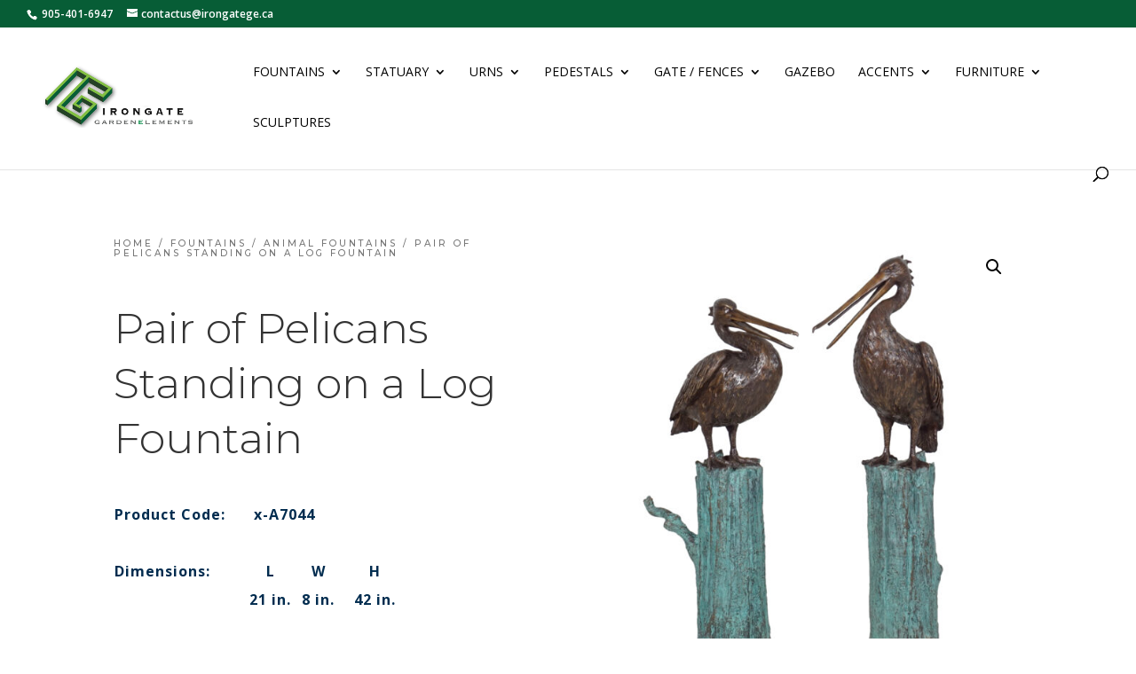

--- FILE ---
content_type: text/css
request_url: https://irongatege.com/wp-content/et-cache/1/6/5632/et-core-unified-cpt-tb-5320-tb-5319-deferred-5632.min.css?ver=1766719688
body_size: 508
content:
.et_pb_section_0_tb_footer.et_pb_section{padding-top:0px;padding-right:0px;padding-bottom:54px;padding-left:0px;background-color:#075d36!important}.et_pb_row_0_tb_footer{background-color:#ffffff}.et_pb_row_0_tb_footer.et_pb_row{padding-top:80px!important;padding-right:60px!important;padding-bottom:50px!important;padding-left:60px!important;padding-top:80px;padding-right:60px;padding-bottom:50px;padding-left:60px}.et_pb_row_0_tb_footer,body #page-container .et-db #et-boc .et-l .et_pb_row_0_tb_footer.et_pb_row,body.et_pb_pagebuilder_layout.single #page-container #et-boc .et-l .et_pb_row_0_tb_footer.et_pb_row,body.et_pb_pagebuilder_layout.single.et_full_width_page #page-container .et_pb_row_0_tb_footer.et_pb_row{max-width:1200px}.et_pb_text_0_tb_footer h3{font-family:'Montserrat',Helvetica,Arial,Lucida,sans-serif;font-weight:300;font-size:26px;line-height:1.5em}.et_pb_text_0_tb_footer h4{font-family:'Montserrat',Helvetica,Arial,Lucida,sans-serif;font-weight:500;text-transform:uppercase;font-size:11px;color:#ef6f49!important;letter-spacing:3px}.et_pb_text_0_tb_footer{max-width:700px}.et_pb_text_2_tb_footer,.et_pb_text_1_tb_footer,.et_pb_text_3_tb_footer{line-height:1.9em;font-size:13px;line-height:1.9em}.et_pb_text_1_tb_footer.et_pb_text a,.et_pb_text_3_tb_footer.et_pb_text a,.et_pb_text_2_tb_footer.et_pb_text a{color:#ef6f49!important}.et_pb_text_3_tb_footer h4,.et_pb_text_3_tb_footer h1,.et_pb_text_3_tb_footer h2,.et_pb_text_3_tb_footer h3,.et_pb_text_2_tb_footer h6,.et_pb_text_3_tb_footer h6,.et_pb_text_3_tb_footer h5,.et_pb_text_2_tb_footer h3,.et_pb_text_2_tb_footer h5,.et_pb_text_1_tb_footer h4,.et_pb_text_2_tb_footer h4,.et_pb_text_1_tb_footer h2,.et_pb_text_1_tb_footer h3,.et_pb_text_1_tb_footer h1,.et_pb_text_1_tb_footer h5,.et_pb_text_1_tb_footer h6,.et_pb_text_2_tb_footer h1,.et_pb_text_2_tb_footer h2{font-family:'Montserrat',Helvetica,Arial,Lucida,sans-serif;font-weight:600;text-transform:uppercase;font-size:12px;letter-spacing:1px;line-height:1.8em}.et_pb_row_1_tb_footer.et_pb_row{padding-top:0px!important;padding-right:0px!important;padding-bottom:27px!important;padding-left:0px!important;padding-top:0;padding-right:0px;padding-bottom:27px;padding-left:0px}.et_pb_button_0_tb_footer_wrapper .et_pb_button_0_tb_footer,.et_pb_button_0_tb_footer_wrapper .et_pb_button_0_tb_footer:hover{padding-top:12px!important;padding-right:24px!important;padding-bottom:12px!important;padding-left:24px!important}.et_pb_button_0_tb_footer_wrapper{margin-top:-18px!important}body #page-container .et_pb_section .et_pb_button_0_tb_footer{color:#ffffff!important;border-width:0px!important;border-color:#E09902;border-radius:0px;letter-spacing:2px;font-size:13px;font-family:'Montserrat',Helvetica,Arial,Lucida,sans-serif!important;font-weight:600!important;text-transform:uppercase!important;background-color:#E09902}body #page-container .et_pb_section .et_pb_button_0_tb_footer:before,body #page-container .et_pb_section .et_pb_button_0_tb_footer:after{display:none!important}body #page-container .et_pb_section .et_pb_button_0_tb_footer:hover{background-image:initial;background-color:#d64228}.et_pb_button_0_tb_footer{transition:background-color 300ms ease 0ms}.et_pb_button_0_tb_footer,.et_pb_button_0_tb_footer:after{transition:all 300ms ease 0ms}@media only screen and (max-width:980px){.et_pb_row_0_tb_footer.et_pb_row{padding-top:40px!important;padding-right:40px!important;padding-bottom:40px!important;padding-left:40px!important;padding-top:40px!important;padding-right:40px!important;padding-bottom:40px!important;padding-left:40px!important}.et_pb_column_1_tb_footer,.et_pb_column_2_tb_footer{padding-top:0px}}@media only screen and (max-width:767px){.et_pb_column_1_tb_footer,.et_pb_column_2_tb_footer{padding-top:0px}}